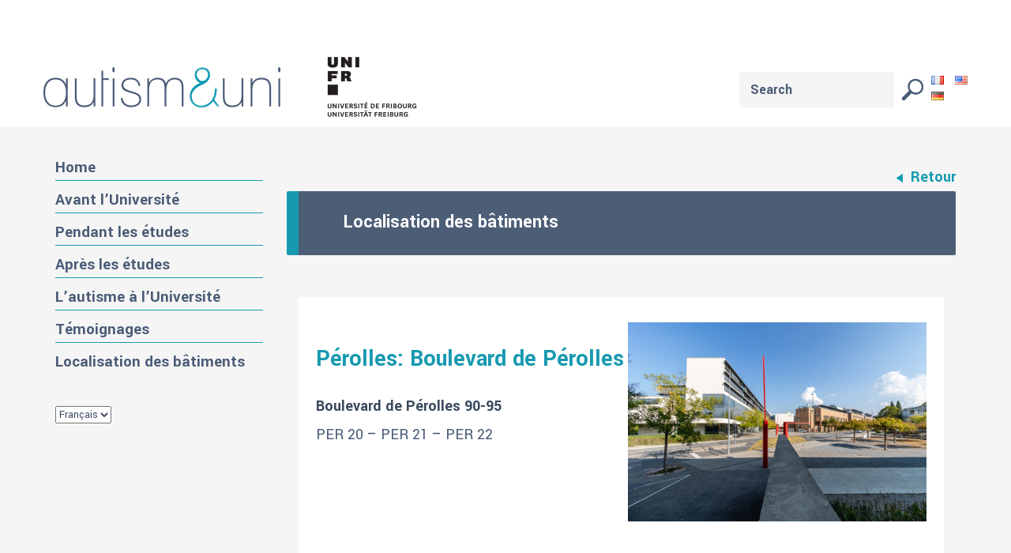

--- FILE ---
content_type: text/html; charset=UTF-8
request_url: https://projects.unifr.ch/autism/location/perolles-boulevard-de-perolles/
body_size: 8844
content:

<!DOCTYPE html>
<html lang="en">
<head>
<meta charset="UTF-8">
<meta name="viewport" content="width=device-width, initial-scale=1">
<link rel="profile" href="http://gmpg.org/xfn/11">
<link rel="pingback" href="https://projects.unifr.ch/autism/xmlrpc.php">

    <link rel="shortcut icon" type="image/x-icon" href="https://projects.unifr.ch/autism/wp-content/uploads/2021/05/logo-_.png">

<link rel="stylesheet" href="https://maxcdn.bootstrapcdn.com/font-awesome/4.4.0/css/font-awesome.min.css">

<link href='https://fonts.googleapis.com/css?family=Yantramanav:400,500,700,300' rel='stylesheet' type='text/css'>

<link rel="stylesheet" href="https://maxcdn.bootstrapcdn.com/bootstrap/3.3.5/css/bootstrap.min.css" integrity="sha512-dTfge/zgoMYpP7QbHy4gWMEGsbsdZeCXz7irItjcC3sPUFtf0kuFbDz/ixG7ArTxmDjLXDmezHubeNikyKGVyQ==" crossorigin="anonymous">
	
<title>Pérolles: Boulevard de Pérolles &#8211; Autism &amp; Uni &#8211; Fribourg</title>
<meta name='robots' content='max-image-preview:large' />
<link rel="alternate" href="https://projects.unifr.ch/autism/location/perolles-boulevard-de-perolles/" hreflang="fr" />
<link rel="alternate" href="https://projects.unifr.ch/autism/de/location/perolles-boulevard-de-perolles-3/" hreflang="de" />
<link rel="alternate" href="https://projects.unifr.ch/autism/en/location/perolles-boulevard-de-perolles-2/" hreflang="en" />
<link rel='dns-prefetch' href='//ajax.googleapis.com' />
<link rel='dns-prefetch' href='//s.w.org' />
<link rel="alternate" type="application/rss+xml" title="Autism &amp; Uni - Fribourg &raquo; Flux" href="https://projects.unifr.ch/autism/feed/" />
<link rel="alternate" type="application/rss+xml" title="Autism &amp; Uni - Fribourg &raquo; Flux des commentaires" href="https://projects.unifr.ch/autism/comments/feed/" />
<script type="text/javascript">
window._wpemojiSettings = {"baseUrl":"https:\/\/s.w.org\/images\/core\/emoji\/13.1.0\/72x72\/","ext":".png","svgUrl":"https:\/\/s.w.org\/images\/core\/emoji\/13.1.0\/svg\/","svgExt":".svg","source":{"concatemoji":"https:\/\/projects.unifr.ch\/autism\/wp-includes\/js\/wp-emoji-release.min.js?ver=5.9.5"}};
/*! This file is auto-generated */
!function(e,a,t){var n,r,o,i=a.createElement("canvas"),p=i.getContext&&i.getContext("2d");function s(e,t){var a=String.fromCharCode;p.clearRect(0,0,i.width,i.height),p.fillText(a.apply(this,e),0,0);e=i.toDataURL();return p.clearRect(0,0,i.width,i.height),p.fillText(a.apply(this,t),0,0),e===i.toDataURL()}function c(e){var t=a.createElement("script");t.src=e,t.defer=t.type="text/javascript",a.getElementsByTagName("head")[0].appendChild(t)}for(o=Array("flag","emoji"),t.supports={everything:!0,everythingExceptFlag:!0},r=0;r<o.length;r++)t.supports[o[r]]=function(e){if(!p||!p.fillText)return!1;switch(p.textBaseline="top",p.font="600 32px Arial",e){case"flag":return s([127987,65039,8205,9895,65039],[127987,65039,8203,9895,65039])?!1:!s([55356,56826,55356,56819],[55356,56826,8203,55356,56819])&&!s([55356,57332,56128,56423,56128,56418,56128,56421,56128,56430,56128,56423,56128,56447],[55356,57332,8203,56128,56423,8203,56128,56418,8203,56128,56421,8203,56128,56430,8203,56128,56423,8203,56128,56447]);case"emoji":return!s([10084,65039,8205,55357,56613],[10084,65039,8203,55357,56613])}return!1}(o[r]),t.supports.everything=t.supports.everything&&t.supports[o[r]],"flag"!==o[r]&&(t.supports.everythingExceptFlag=t.supports.everythingExceptFlag&&t.supports[o[r]]);t.supports.everythingExceptFlag=t.supports.everythingExceptFlag&&!t.supports.flag,t.DOMReady=!1,t.readyCallback=function(){t.DOMReady=!0},t.supports.everything||(n=function(){t.readyCallback()},a.addEventListener?(a.addEventListener("DOMContentLoaded",n,!1),e.addEventListener("load",n,!1)):(e.attachEvent("onload",n),a.attachEvent("onreadystatechange",function(){"complete"===a.readyState&&t.readyCallback()})),(n=t.source||{}).concatemoji?c(n.concatemoji):n.wpemoji&&n.twemoji&&(c(n.twemoji),c(n.wpemoji)))}(window,document,window._wpemojiSettings);
</script>
<style type="text/css">
img.wp-smiley,
img.emoji {
	display: inline !important;
	border: none !important;
	box-shadow: none !important;
	height: 1em !important;
	width: 1em !important;
	margin: 0 0.07em !important;
	vertical-align: -0.1em !important;
	background: none !important;
	padding: 0 !important;
}
</style>
	<link rel='stylesheet' id='wp-block-library-css'  href='https://projects.unifr.ch/autism/wp-includes/css/dist/block-library/style.min.css?ver=5.9.5' type='text/css' media='all' />
<style id='global-styles-inline-css' type='text/css'>
body{--wp--preset--color--black: #000000;--wp--preset--color--cyan-bluish-gray: #abb8c3;--wp--preset--color--white: #ffffff;--wp--preset--color--pale-pink: #f78da7;--wp--preset--color--vivid-red: #cf2e2e;--wp--preset--color--luminous-vivid-orange: #ff6900;--wp--preset--color--luminous-vivid-amber: #fcb900;--wp--preset--color--light-green-cyan: #7bdcb5;--wp--preset--color--vivid-green-cyan: #00d084;--wp--preset--color--pale-cyan-blue: #8ed1fc;--wp--preset--color--vivid-cyan-blue: #0693e3;--wp--preset--color--vivid-purple: #9b51e0;--wp--preset--gradient--vivid-cyan-blue-to-vivid-purple: linear-gradient(135deg,rgba(6,147,227,1) 0%,rgb(155,81,224) 100%);--wp--preset--gradient--light-green-cyan-to-vivid-green-cyan: linear-gradient(135deg,rgb(122,220,180) 0%,rgb(0,208,130) 100%);--wp--preset--gradient--luminous-vivid-amber-to-luminous-vivid-orange: linear-gradient(135deg,rgba(252,185,0,1) 0%,rgba(255,105,0,1) 100%);--wp--preset--gradient--luminous-vivid-orange-to-vivid-red: linear-gradient(135deg,rgba(255,105,0,1) 0%,rgb(207,46,46) 100%);--wp--preset--gradient--very-light-gray-to-cyan-bluish-gray: linear-gradient(135deg,rgb(238,238,238) 0%,rgb(169,184,195) 100%);--wp--preset--gradient--cool-to-warm-spectrum: linear-gradient(135deg,rgb(74,234,220) 0%,rgb(151,120,209) 20%,rgb(207,42,186) 40%,rgb(238,44,130) 60%,rgb(251,105,98) 80%,rgb(254,248,76) 100%);--wp--preset--gradient--blush-light-purple: linear-gradient(135deg,rgb(255,206,236) 0%,rgb(152,150,240) 100%);--wp--preset--gradient--blush-bordeaux: linear-gradient(135deg,rgb(254,205,165) 0%,rgb(254,45,45) 50%,rgb(107,0,62) 100%);--wp--preset--gradient--luminous-dusk: linear-gradient(135deg,rgb(255,203,112) 0%,rgb(199,81,192) 50%,rgb(65,88,208) 100%);--wp--preset--gradient--pale-ocean: linear-gradient(135deg,rgb(255,245,203) 0%,rgb(182,227,212) 50%,rgb(51,167,181) 100%);--wp--preset--gradient--electric-grass: linear-gradient(135deg,rgb(202,248,128) 0%,rgb(113,206,126) 100%);--wp--preset--gradient--midnight: linear-gradient(135deg,rgb(2,3,129) 0%,rgb(40,116,252) 100%);--wp--preset--duotone--dark-grayscale: url('#wp-duotone-dark-grayscale');--wp--preset--duotone--grayscale: url('#wp-duotone-grayscale');--wp--preset--duotone--purple-yellow: url('#wp-duotone-purple-yellow');--wp--preset--duotone--blue-red: url('#wp-duotone-blue-red');--wp--preset--duotone--midnight: url('#wp-duotone-midnight');--wp--preset--duotone--magenta-yellow: url('#wp-duotone-magenta-yellow');--wp--preset--duotone--purple-green: url('#wp-duotone-purple-green');--wp--preset--duotone--blue-orange: url('#wp-duotone-blue-orange');--wp--preset--font-size--small: 13px;--wp--preset--font-size--medium: 20px;--wp--preset--font-size--large: 36px;--wp--preset--font-size--x-large: 42px;}.has-black-color{color: var(--wp--preset--color--black) !important;}.has-cyan-bluish-gray-color{color: var(--wp--preset--color--cyan-bluish-gray) !important;}.has-white-color{color: var(--wp--preset--color--white) !important;}.has-pale-pink-color{color: var(--wp--preset--color--pale-pink) !important;}.has-vivid-red-color{color: var(--wp--preset--color--vivid-red) !important;}.has-luminous-vivid-orange-color{color: var(--wp--preset--color--luminous-vivid-orange) !important;}.has-luminous-vivid-amber-color{color: var(--wp--preset--color--luminous-vivid-amber) !important;}.has-light-green-cyan-color{color: var(--wp--preset--color--light-green-cyan) !important;}.has-vivid-green-cyan-color{color: var(--wp--preset--color--vivid-green-cyan) !important;}.has-pale-cyan-blue-color{color: var(--wp--preset--color--pale-cyan-blue) !important;}.has-vivid-cyan-blue-color{color: var(--wp--preset--color--vivid-cyan-blue) !important;}.has-vivid-purple-color{color: var(--wp--preset--color--vivid-purple) !important;}.has-black-background-color{background-color: var(--wp--preset--color--black) !important;}.has-cyan-bluish-gray-background-color{background-color: var(--wp--preset--color--cyan-bluish-gray) !important;}.has-white-background-color{background-color: var(--wp--preset--color--white) !important;}.has-pale-pink-background-color{background-color: var(--wp--preset--color--pale-pink) !important;}.has-vivid-red-background-color{background-color: var(--wp--preset--color--vivid-red) !important;}.has-luminous-vivid-orange-background-color{background-color: var(--wp--preset--color--luminous-vivid-orange) !important;}.has-luminous-vivid-amber-background-color{background-color: var(--wp--preset--color--luminous-vivid-amber) !important;}.has-light-green-cyan-background-color{background-color: var(--wp--preset--color--light-green-cyan) !important;}.has-vivid-green-cyan-background-color{background-color: var(--wp--preset--color--vivid-green-cyan) !important;}.has-pale-cyan-blue-background-color{background-color: var(--wp--preset--color--pale-cyan-blue) !important;}.has-vivid-cyan-blue-background-color{background-color: var(--wp--preset--color--vivid-cyan-blue) !important;}.has-vivid-purple-background-color{background-color: var(--wp--preset--color--vivid-purple) !important;}.has-black-border-color{border-color: var(--wp--preset--color--black) !important;}.has-cyan-bluish-gray-border-color{border-color: var(--wp--preset--color--cyan-bluish-gray) !important;}.has-white-border-color{border-color: var(--wp--preset--color--white) !important;}.has-pale-pink-border-color{border-color: var(--wp--preset--color--pale-pink) !important;}.has-vivid-red-border-color{border-color: var(--wp--preset--color--vivid-red) !important;}.has-luminous-vivid-orange-border-color{border-color: var(--wp--preset--color--luminous-vivid-orange) !important;}.has-luminous-vivid-amber-border-color{border-color: var(--wp--preset--color--luminous-vivid-amber) !important;}.has-light-green-cyan-border-color{border-color: var(--wp--preset--color--light-green-cyan) !important;}.has-vivid-green-cyan-border-color{border-color: var(--wp--preset--color--vivid-green-cyan) !important;}.has-pale-cyan-blue-border-color{border-color: var(--wp--preset--color--pale-cyan-blue) !important;}.has-vivid-cyan-blue-border-color{border-color: var(--wp--preset--color--vivid-cyan-blue) !important;}.has-vivid-purple-border-color{border-color: var(--wp--preset--color--vivid-purple) !important;}.has-vivid-cyan-blue-to-vivid-purple-gradient-background{background: var(--wp--preset--gradient--vivid-cyan-blue-to-vivid-purple) !important;}.has-light-green-cyan-to-vivid-green-cyan-gradient-background{background: var(--wp--preset--gradient--light-green-cyan-to-vivid-green-cyan) !important;}.has-luminous-vivid-amber-to-luminous-vivid-orange-gradient-background{background: var(--wp--preset--gradient--luminous-vivid-amber-to-luminous-vivid-orange) !important;}.has-luminous-vivid-orange-to-vivid-red-gradient-background{background: var(--wp--preset--gradient--luminous-vivid-orange-to-vivid-red) !important;}.has-very-light-gray-to-cyan-bluish-gray-gradient-background{background: var(--wp--preset--gradient--very-light-gray-to-cyan-bluish-gray) !important;}.has-cool-to-warm-spectrum-gradient-background{background: var(--wp--preset--gradient--cool-to-warm-spectrum) !important;}.has-blush-light-purple-gradient-background{background: var(--wp--preset--gradient--blush-light-purple) !important;}.has-blush-bordeaux-gradient-background{background: var(--wp--preset--gradient--blush-bordeaux) !important;}.has-luminous-dusk-gradient-background{background: var(--wp--preset--gradient--luminous-dusk) !important;}.has-pale-ocean-gradient-background{background: var(--wp--preset--gradient--pale-ocean) !important;}.has-electric-grass-gradient-background{background: var(--wp--preset--gradient--electric-grass) !important;}.has-midnight-gradient-background{background: var(--wp--preset--gradient--midnight) !important;}.has-small-font-size{font-size: var(--wp--preset--font-size--small) !important;}.has-medium-font-size{font-size: var(--wp--preset--font-size--medium) !important;}.has-large-font-size{font-size: var(--wp--preset--font-size--large) !important;}.has-x-large-font-size{font-size: var(--wp--preset--font-size--x-large) !important;}
</style>
<link rel='stylesheet' id='austimuni-style-css'  href='https://projects.unifr.ch/autism/wp-content/themes/autismuni/style.css?ver=5.9.5' type='text/css' media='all' />
<link rel='stylesheet' id='custom-style-css'  href='https://projects.unifr.ch/autism/wp-content/themes/autismuni/css/custom.css?ver=5.9.5' type='text/css' media='all' />
<link rel='stylesheet' id='slb_core-css'  href='https://projects.unifr.ch/autism/wp-content/plugins/simple-lightbox/client/css/app.css?ver=2.9.3' type='text/css' media='all' />
<script type='text/javascript' src='https://ajax.googleapis.com/ajax/libs/jquery/1.10.2/jquery.min.js' id='jquery-js'></script>
<link rel="https://api.w.org/" href="https://projects.unifr.ch/autism/wp-json/" /><link rel="EditURI" type="application/rsd+xml" title="RSD" href="https://projects.unifr.ch/autism/xmlrpc.php?rsd" />
<link rel="wlwmanifest" type="application/wlwmanifest+xml" href="https://projects.unifr.ch/autism/wp-includes/wlwmanifest.xml" /> 
<meta name="generator" content="WordPress 5.9.5" />
<link rel="canonical" href="https://projects.unifr.ch/autism/location/perolles-boulevard-de-perolles/" />
<link rel='shortlink' href='https://projects.unifr.ch/autism/?p=1994' />
<link rel="alternate" type="application/json+oembed" href="https://projects.unifr.ch/autism/wp-json/oembed/1.0/embed?url=https%3A%2F%2Fprojects.unifr.ch%2Fautism%2Flocation%2Fperolles-boulevard-de-perolles%2F" />
<link rel="alternate" type="text/xml+oembed" href="https://projects.unifr.ch/autism/wp-json/oembed/1.0/embed?url=https%3A%2F%2Fprojects.unifr.ch%2Fautism%2Flocation%2Fperolles-boulevard-de-perolles%2F&#038;format=xml" />
<link rel="icon" href="https://projects.unifr.ch/autism/wp-content/uploads/2021/05/logo-_.png" sizes="32x32" />
<link rel="icon" href="https://projects.unifr.ch/autism/wp-content/uploads/2021/05/logo-_.png" sizes="192x192" />
<link rel="apple-touch-icon" href="https://projects.unifr.ch/autism/wp-content/uploads/2021/05/logo-_.png" />
<meta name="msapplication-TileImage" content="https://projects.unifr.ch/autism/wp-content/uploads/2021/05/logo-_.png" />
</head>

<body class="location-template-default single single-location postid-1994 group-blog"  id="top">
<div id="page" class="hfeed site">
    <a class="skip-link screen-reader-text" href="#content">Passer au contenu</a>
    
    <header id="masthead" class="site-header " role="banner" >

        
        
            <div class="container" style="z-index:-1;"; ?>

                <div class="site-branding">
                    <a href="https://projects.unifr.ch/autism/" title="L&#039;autisme à l&#039;Université" rel="home">
                            <img class="img-responsive" src="https://projects.unifr.ch/autism/wp-content/uploads/2020/11/logo_autismuni_bleu.png" alt="Autism&amp;Uni logo" />
                                                            <img class="uni-logo img-responsive" src="https://projects.unifr.ch/autism/wp-content/uploads/2020/08/fribourg-300x146-1.png" alt="university logo" />
                                                    </a>
                </div><!-- .site-branding -->

                <!--button type="button" class="navbar-toggle collapsed" data-toggle="collapse" data-target="#navbar" aria-expanded="false" aria-controls="navbar">
                    <span class="sr-only">Toggle navigation</span>
                    <span class="icon-bar"></span>
                    <span class="icon-bar"></span>
                    <span class="icon-bar"></span>
                </button-->

                

                <div class="header-right-content">
                    <a href="" class="burger-icon" id="menu-toggle"><img src="https://projects.unifr.ch/autism/wp-content/themes/autismuni/images/burger-icon-new.png" alt="mobile menu toggle"></a>
                    <form action="https://projects.unifr.ch/autism/" method="get" class="searchform">
    
    <input type="text" name="s" id="search" value="" placeholder="Search" />
    <input type="image" alt="Search" src="https://projects.unifr.ch/autism/wp-content/themes/autismuni/images/search.png" />
</form>
<!-- outputs a flags list (without languages names) -->
<style>
	#lang-searchbar {
    	columns: 2;
    	-webkit-columns: 2;
    	-moz-columns: 2;
	}
</style>

<ul id="lang-searchbar">
	<li class="lang-item lang-item-68 lang-item-fr current-lang lang-item-first"><a  lang="fr-FR" hreflang="fr-FR" href="https://projects.unifr.ch/autism/location/perolles-boulevard-de-perolles/"><img src="[data-uri]" alt="Français" width="16" height="11" style="width: 16px; height: 11px;" /></a></li>
	<li class="lang-item lang-item-85 lang-item-de"><a  lang="de-DE" hreflang="de-DE" href="https://projects.unifr.ch/autism/de/location/perolles-boulevard-de-perolles-3/"><img src="[data-uri]" alt="Deutsch" width="16" height="11" style="width: 16px; height: 11px;" /></a></li>
	<li class="lang-item lang-item-64 lang-item-en"><a  lang="en-US" hreflang="en-US" href="https://projects.unifr.ch/autism/en/location/perolles-boulevard-de-perolles-2/"><img src="[data-uri]" alt="English" width="16" height="11" style="width: 16px; height: 11px;" /></a></li>
</ul>
                </div>

            </div>

        
    </header><!-- #masthead -->

    <div id="mobile-nav">
        <div class="menu-sidebar-nav-container"><ul id="sidebar-menu" class="menu"><li id="menu-item-591" class="menu-item menu-item-type-post_type menu-item-object-page menu-item-home menu-item-591"><a href="https://projects.unifr.ch/autism/">Home</a></li>
<li id="menu-item-1197" class="menu-item menu-item-type-taxonomy menu-item-object-category menu-item-1197"><a href="https://projects.unifr.ch/autism/category/avant-l-universite/">Avant l&rsquo;Université</a></li>
<li id="menu-item-594" class="menu-item menu-item-type-taxonomy menu-item-object-category menu-item-594"><a href="https://projects.unifr.ch/autism/category/pendant-les-etudes/">Pendant les études</a></li>
<li id="menu-item-2936" class="menu-item menu-item-type-taxonomy menu-item-object-category menu-item-2936"><a href="https://projects.unifr.ch/autism/category/apres-les-etudes/">Après les études</a></li>
<li id="menu-item-595" class="menu-item menu-item-type-taxonomy menu-item-object-category menu-item-595"><a href="https://projects.unifr.ch/autism/category/autisme-info/">L&rsquo;autisme à l&rsquo;Université</a></li>
<li id="menu-item-593" class="menu-item menu-item-type-taxonomy menu-item-object-category menu-item-593"><a href="https://projects.unifr.ch/autism/category/temoignages/">Témoignages</a></li>
<li id="menu-item-1278" class="menu-item menu-item-type-custom menu-item-object-custom menu-item-1278"><a href="https://projects.unifr.ch/autism/location">Localisation des bâtiments</a></li>
</ul></div>
        <ul><li><a href="https://projects.unifr.ch/autism/wp-login.php">Sign In</a></li><li><a href="https://projects.unifr.ch/autism/wp-login.php?action=register">Register</a></li></ul>    </div>

    <div id="content" class="site-content">


	<div id="primary" class="content-area container">
		<main id="main" class="site-main" role="main">

			<div id="secondary" class="col-md-3 sidebar hide-mobile" role="complementary">
				

	<div class="sticky-sidebar">
        <aside id="nav_menu-2" label="sidebar menu" class="widget widget_nav_menu"><div class="menu-sidebar-nav-container"><ul id="menu-sidebar-nav" class="menu"><li class="menu-item menu-item-type-post_type menu-item-object-page menu-item-home menu-item-591"><a href="https://projects.unifr.ch/autism/">Home</a></li>
<li class="menu-item menu-item-type-taxonomy menu-item-object-category menu-item-1197"><a href="https://projects.unifr.ch/autism/category/avant-l-universite/">Avant l&rsquo;Université</a></li>
<li class="menu-item menu-item-type-taxonomy menu-item-object-category menu-item-594"><a href="https://projects.unifr.ch/autism/category/pendant-les-etudes/">Pendant les études</a></li>
<li class="menu-item menu-item-type-taxonomy menu-item-object-category menu-item-2936"><a href="https://projects.unifr.ch/autism/category/apres-les-etudes/">Après les études</a></li>
<li class="menu-item menu-item-type-taxonomy menu-item-object-category menu-item-595"><a href="https://projects.unifr.ch/autism/category/autisme-info/">L&rsquo;autisme à l&rsquo;Université</a></li>
<li class="menu-item menu-item-type-taxonomy menu-item-object-category menu-item-593"><a href="https://projects.unifr.ch/autism/category/temoignages/">Témoignages</a></li>
<li class="menu-item menu-item-type-custom menu-item-object-custom menu-item-1278"><a href="https://projects.unifr.ch/autism/location">Localisation des bâtiments</a></li>
</ul></div></aside><aside id="polylang-2" label="sidebar menu" class="widget widget_polylang"><label class="screen-reader-text" for="lang_choice_polylang-2">Choisir une langue</label><select name="lang_choice_polylang-2" id="lang_choice_polylang-2" class="pll-switcher-select">
	<option value="https://projects.unifr.ch/autism/location/perolles-boulevard-de-perolles/" lang="fr-FR" selected='selected'>Français</option>
	<option value="https://projects.unifr.ch/autism/de/location/perolles-boulevard-de-perolles-3/" lang="de-DE">Deutsch</option>
	<option value="https://projects.unifr.ch/autism/en/location/perolles-boulevard-de-perolles-2/" lang="en-US">English</option>

</select>
<script type="text/javascript">
					document.getElementById( "lang_choice_polylang-2" ).addEventListener( "change", function ( event ) { location.href = event.currentTarget.value; } )
				</script></aside>
        <aside class="widget">

            <h2 class="widget-title"></h2>

            <ul class="topic-list"></ul>
        </aside>
		
    </div>

			</div>

            <div class="col-md-9">

	            <div class="breadcrumbs-simple offset-40" typeof="BreadcrumbList" vocab="http://schema.org/">

	            	<a href="javascript:history.go(-1)" onMouseOver="self.status=document.referrer;return true" class="back-link">
				    	<img src="https://projects.unifr.ch/autism/wp-content/themes/autismuni/images/left-triangle-new.png" alt="">Retour				    </a>

				    
				</div>

				<header class="page-header">
									    	<h3 class="page-title">Localisation des bâtiments</h3>
									</header>

                <div class="content-wrap blog-posts location-content">

											
					
						



<article id="post-1994" class="white-bg post-1994 location type-location status-publish has-post-thumbnail hentry unicampus-batiments-unifr">

    <div class="entry-content">

         

        
        <div class="location-details">
            <img width="1024" height="683" src="https://projects.unifr.ch/autism/wp-content/uploads/2020/11/MG_1137.jpg" class="location-medium-img wp-post-image" alt="" srcset="https://projects.unifr.ch/autism/wp-content/uploads/2020/11/MG_1137.jpg 1024w, https://projects.unifr.ch/autism/wp-content/uploads/2020/11/MG_1137-300x200.jpg 300w, https://projects.unifr.ch/autism/wp-content/uploads/2020/11/MG_1137-370x247.jpg 370w" sizes="(max-width: 1024px) 100vw, 1024px" />   
            <h2 class="sub-title">Pérolles: Boulevard de Pérolles</h2>        
            <p><strong>Boulevard de Pérolles 90-95</strong></p>
<p><a href="https://projects.unifr.ch/autism/location/per-20/">PER 20</a> &#8211; <a href="https://projects.unifr.ch/autism/location/per-21/">PER 21</a> &#8211; <a href="https://projects.unifr.ch/autism/location/per-22/">PER 22</a></p>
        </div>

        
                
        <div  class="direction-list col-xs-12">
            <div class="row">                

            
            
                <h3><strong>Directions pour  Pérolles: Boulevard de Pérolles </strong></h3>
                <ul>
                                            <li>
                            <p>De la gare à Pérolles</p>  
                            <a href="https://projects.unifr.ch/autism/direction/de-la-gare-a-perolles/" class="view-direction">Voir...</a>                              
                        </li>     
                    
                                    </ul>
            
            </div>
        </div>
        
        
    </div><!-- .entry-content -->

    <footer class="entry-footer">
            </footer><!-- .entry-footer -->
</article><!-- #post-## -->


					

					
				</div>

			</div>

		</main><!-- #main -->
	</div><!-- #primary -->



	</div><!-- #content -->

	<footer id="colophon" class="site-footer arrow-up" role="contentinfo">

        <div class="container">
            <div class="row">

                <div class="col-sm-12 text-center">
                    <a href="#top" class="scrollTop">Top <img src="https://projects.unifr.ch/autism/wp-content/themes/autismuni/images/vertical-arrow.png" alt=""></a>
                </div>


                <aside id="text-12" label="footer link" class="col-sm-4 widget_text"><div class="footer-widget"><h3 class="widget-title">À propos de ce site</h3>			<div class="textwidget"><p><strong><a href="https://projects.unifr.ch/autism/qui-sommes-nous/">Qui sommes-nous et quelle est l&rsquo;ambition de ce site </a></strong><a href="https://projects.unifr.ch/autism/qui-sommes-nous/"><img loading="lazy" class="wp-image-3255 aligncenter" src="https://projects.unifr.ch/autism/wp-content/uploads/2021/06/Qui-sommes-nous-et-quelle-est-lambition-de-ce-site-150x150.jpg" alt="" width="111" height="111" srcset="https://projects.unifr.ch/autism/wp-content/uploads/2021/06/Qui-sommes-nous-et-quelle-est-lambition-de-ce-site-150x150.jpg 150w, https://projects.unifr.ch/autism/wp-content/uploads/2021/06/Qui-sommes-nous-et-quelle-est-lambition-de-ce-site-300x300.jpg 300w, https://projects.unifr.ch/autism/wp-content/uploads/2021/06/Qui-sommes-nous-et-quelle-est-lambition-de-ce-site.jpg 500w" sizes="(max-width: 111px) 100vw, 111px" />Sitemap</a></p>
<p>&nbsp;</p>
<p>&nbsp;</p>
<p>&nbsp;</p>
<p>&nbsp;</p>
<p>&nbsp;</p>
</div>
		</div></aside><aside id="text-13" label="footer link" class="col-sm-4 widget_text"><div class="footer-widget"><h3 class="widget-title">Contact</h3>			<div class="textwidget"><p><strong>Pour toute question ou demande de renseignement, veuillez vous adresser à nathalie.quartenoudmacherel@unifr.ch ou utiliser le formulaire de contact</strong> <a href="https://projects.unifr.ch/autism/contact-ou-question/"><img loading="lazy" class="aligncenter wp-image-3254" src="https://projects.unifr.ch/autism/wp-content/uploads/2021/06/Contact-AutismeUni-150x150.jpg" alt="" width="78" height="78" srcset="https://projects.unifr.ch/autism/wp-content/uploads/2021/06/Contact-AutismeUni-150x150.jpg 150w, https://projects.unifr.ch/autism/wp-content/uploads/2021/06/Contact-AutismeUni-300x300.jpg 300w, https://projects.unifr.ch/autism/wp-content/uploads/2021/06/Contact-AutismeUni.jpg 500w" sizes="(max-width: 78px) 100vw, 78px" /></a></p>
</div>
		</div></aside><aside id="text-14" label="footer link" class="col-sm-4 widget_text"><div class="footer-widget"><h3 class="widget-title">SYMPOSIUM 23.11.2024</h3>			<div class="textwidget"><p><a href="https://portal.autismus.ch/veranstaltungen/151"><img loading="lazy" class="aligncenter wp-image-4816 size-medium" src="https://projects.unifr.ch/autism/wp-content/uploads/2024/06/SaveTheDate_SymposiumAutismAndHigherEducation_Fribourg_20241123-e1720092481416-223x300.jpg" alt="" width="223" height="300" srcset="https://projects.unifr.ch/autism/wp-content/uploads/2024/06/SaveTheDate_SymposiumAutismAndHigherEducation_Fribourg_20241123-e1720092481416-223x300.jpg 223w, https://projects.unifr.ch/autism/wp-content/uploads/2024/06/SaveTheDate_SymposiumAutismAndHigherEducation_Fribourg_20241123-e1720092481416-761x1024.jpg 761w, https://projects.unifr.ch/autism/wp-content/uploads/2024/06/SaveTheDate_SymposiumAutismAndHigherEducation_Fribourg_20241123-e1720092481416-768x1034.jpg 768w, https://projects.unifr.ch/autism/wp-content/uploads/2024/06/SaveTheDate_SymposiumAutismAndHigherEducation_Fribourg_20241123-e1720092481416-1141x1536.jpg 1141w, https://projects.unifr.ch/autism/wp-content/uploads/2024/06/SaveTheDate_SymposiumAutismAndHigherEducation_Fribourg_20241123-e1720092481416.jpg 1299w" sizes="(max-width: 223px) 100vw, 223px" /></a></p>
<p><a href="https://portal.autismus.ch/veranstaltungen/151">SYMPOSIUM AUTISME ET HAUTES ETUDES / S</a><a href="https://portal.autismus.ch/veranstaltungen">TUDIEREN MIT AUTISMUS &#8211; </a><a href="https://portal.autismus.ch/veranstaltungen/151">23.11.2024   13:00-17:30</a></p>
<p><strong>Inscriptions possibles dès Août 2024 / Anmeldung ab August 2024 </strong></p>
</div>
		</div></aside><aside id="polylang-3" label="footer link" class="col-sm-4 widget_polylang"><div class="footer-widget"><label class="screen-reader-text" for="lang_choice_polylang-3">Choisir une langue</label><select name="lang_choice_polylang-3" id="lang_choice_polylang-3" class="pll-switcher-select">
	<option value="https://projects.unifr.ch/autism/location/perolles-boulevard-de-perolles/" lang="fr-FR" selected='selected'>Français</option>
	<option value="https://projects.unifr.ch/autism/de/location/perolles-boulevard-de-perolles-3/" lang="de-DE">Deutsch</option>
	<option value="https://projects.unifr.ch/autism/en/location/perolles-boulevard-de-perolles-2/" lang="en-US">English</option>

</select>
<script type="text/javascript">
					document.getElementById( "lang_choice_polylang-3" ).addEventListener( "change", function ( event ) { location.href = event.currentTarget.value; } )
				</script></div></aside>
                <div class="col-sm-12">
                    <div class="bottom-footer">

                        <div class="col-sm-4 col-xs-12 footer-logo">
                            <div class="row">                                
                                <img src="https://projects.unifr.ch/autism/wp-content/themes/autismuni/images/lifelong-logo.png" alt="">
                                <img src="https://projects.unifr.ch/autism/wp-content/themes/autismuni/images/footer-logo.png" alt="">
                            </div>
                        </div>

                        
							<div class="col-sm-8 col-xs-12">
								<div class="row">
									<p>Autism&amp;Uni has been funded with support from the European Commission. This work reflects the views only of the author, and the Commission cannot be held responsible for any use, which may be made of the information contained therein. The material in this toolkit is provided for general purposes only and may not be applicable in all situations. The author will not accept any responsibility for any loss to any person or company, however caused, by any reliance on the materials contained in the toolkit. This material is licensed under a <span style="text-decoration: underline;"><a href="http://creativecommons.org/licenses/by/4.0/" rel="license"><strong>Creative Commons Attribution 4.0 International License</strong></a></span> <a href="http://creativecommons.org/licenses/by/4.0/" rel="license"><img style="border-width: 0;" src="https://i.creativecommons.org/l/by/4.0/88x31.png" alt="Creative Commons License" /></a> <a href="https://projects.unifr.ch/autism/wp-content/uploads/2021/07/google173420e97278254c-1-1.html">google173420e97278254c (1)</a></p>
								</div>
							</div>

                        
                    </div>
                </div>

            </div>
        </div>

	</footer><!-- #colophon -->
</div><!-- #page -->

<script src="https://maxcdn.bootstrapcdn.com/bootstrap/3.3.5/js/bootstrap.min.js" integrity="sha512-K1qjQ+NcF2TYO/eI3M6v8EiNYZfA95pQumfvcVrTHtwQVDG+aHRqLi/ETn2uB+1JqwYqVG3LIvdm9lj6imS/pQ==" crossorigin="anonymous"></script>
<script type="text/javascript" src="https://projects.unifr.ch/autism/wp-content/themes/autismuni/js/jquery.jsticky.js"></script>
<script type='text/javascript' src='https://projects.unifr.ch/autism/wp-content/themes/autismuni/js/app.js'></script>

<script type='text/javascript' src='https://projects.unifr.ch/autism/wp-content/themes/autismuni/js/navigation.js?ver=20120206' id='austimuni-navigation-js'></script>
<script type='text/javascript' src='https://projects.unifr.ch/autism/wp-content/themes/autismuni/js/main.js' id='main-js-js'></script>
<script type='text/javascript' src='https://projects.unifr.ch/autism/wp-content/themes/autismuni/js/skip-link-focus-fix.js?ver=20130115' id='austimuni-skip-link-focus-fix-js'></script>
<script type="text/javascript" id="slb_context">/* <![CDATA[ */if ( !!window.jQuery ) {(function($){$(document).ready(function(){if ( !!window.SLB ) { {$.extend(SLB, {"context":["public","user_guest"]});} }})})(jQuery);}/* ]]> */</script>



</body>
</html>


--- FILE ---
content_type: text/css
request_url: https://projects.unifr.ch/autism/wp-content/themes/autismuni/style.css?ver=5.9.5
body_size: 7768
content:
/*
Theme Name: Autism - Uni
Theme URI: http://www.washhousedesign.co.uk
Author: Washhouse
Author URI: http://www.washhousedesign.co.uk
Description: Description
Version: 1.0.0
License: GNU General Public License v2 or later
License URI: http://www.gnu.org/licenses/gpl-2.0.html
Text Domain: austimuni
Tags:
autismuni Underscores is distributed under the terms of the GNU GPL v2 or later.
Normalizing styles have been helped along thanks to the fine work of
Nicolas Gallagher and Jonathan Neal http://necolas.github.com/normalize.css/
*/
/*-----------------  VARIABLES ------------- */
/*-----------------  MIXINS ------------- */
/* line 1, scss/_global.scss */
* {
  margin: 0;
  padding: 0;
}

/* line 6, scss/_global.scss */
*, *:before, *:after {
  -moz-box-sizing: border-box;
  box-sizing: border-box;
  *behavior: url(css/boxsizing.htc);
}

/* line 13, scss/_global.scss */
a {
  color: #4b5c77;
  text-decoration: none;
}

/* line 17, scss/_global.scss */
a:hover, a:active, a:focus {
  color: #4b5c77;
}

/* line 21, scss/_global.scss */
a:focus {
  outline: 0;
}

/* line 24, scss/_global.scss */
li {
  list-style: none;
}

/* line 29, scss/_global.scss */
.right-content ul li {
  position: relative;
  color: #3a485d;
  font-size: 1.2rem;
  line-height: 34px;
  padding: 0 0 0 24px;
  margin-bottom: 6px;
}

.right-content ul {
  margin-bottom: 24px;
}

/* line 37, scss/_global.scss */
.right-content ul li:before {
  content: '';
  display: inline-block;
  position: absolute;
  top: 10px;
  left: 0;
  width: 9px;
  height: 9px;
  margin-right: 6px;
  border-radius: 50%;
  background-color: #54e6ca;
}

/* line 58, scss/_global.scss */
ol {
  counter-reset: my-badass-counter;
}

/* line 61, scss/_global.scss */
ol li {
  position: relative;
  color: #3a485d;
  font-size: 1.2rem;
  line-height: 34px;
  padding-left: 26px;
}

/* line 72, scss/_global.scss */
ol li:before {
  content: counter(my-badass-counter) ".";
  counter-increment: my-badass-counter;
  position: absolute;
  left: 0;
}

pre {
  white-space: pre-wrap;
  word-break: normal;
  border: none;
  font-size: 17.5px;
  font-family: "Yantramanav", sans-serif;
  padding: 19px 30px;
  margin-left: 40px;
  margin: 40px 0 4% 0;
  background-color: #ffebed;
  border-left: 10px solid #ffccd3;
  border-radius: 0px;
}

/* line 87, scss/_global.scss */
.btn.btn-link {
  min-width: 91px;
  color: #fff;
  font-weight: bold;
  padding-left: 18px;
  padding-right: 18px;
  padding: 13px 19px 10px;
}

@media (max-width: 35.5rem) {
  /* line 87, scss/_global.scss */
  .btn.btn-link {
    padding: 13px 12px 10px;
  }

}

/* line 108, scss/_global.scss */
.signal-text {
  position: relative;
  display: inline-block;
  color: #4b5c77;
  font-size: 1.5rem;
  font-weight: bold;
  margin-top: 26px;
  padding: 15px 45px 16px;
  border-radius: 4px;
  background-color: #fff;
}

/* line 122, scss/_global.scss */
.signal-text:hover {
  text-decoration: none;
}

/* line 126, scss/_global.scss */
.signal-text:after {
  content: '';
  display: inline-block;
  position: absolute;
  bottom: -18px;
  left: 0;
  right: 0;
  width: 0;
  height: 0;
  margin: auto;
  border-left: 35px solid transparent;
  border-right: 35px solid transparent;
  border-top: 18px solid #fff;
}

@media (max-width: 35.5rem) {
  /* line 108, scss/_global.scss */
  .signal-text {
    font-size: 1.25rem;
    padding: 15px 25px 15px;
  }

}

/* line 153, scss/_global.scss tentative de changer la couleur de la banderole du haut avant #54e6ca*/
.green {
  color: #54e6ca;
}

@font-face {
  font-family: "";
  src: url("fonts/.eot");
  src: url("fonts/.eot?#iefix") format("embedded-opentype"), url("fonts/.woff") format("woff"), url("fonts/.ttf") format("truetype"), url("fonts/.svg#") format("svg");
  font-weight: 200;
  font-style: normal;
  font-stretch: normal;
}

/* =WordPress Core
-------------------------------------------------------------- */
/* line 4, scss/_wp-core.scss */
.wp-admin {
  background: none;
  border: 0;
}

/* line 9, scss/_wp-core.scss */
.alignnone {
  margin: 5px 20px 20px 0;
}

/* line 13, scss/_wp-core.scss */
.aligncenter,
div.aligncenter {
  display: block;
  margin: 5px auto 5px auto;
}

/* line 19, scss/_wp-core.scss */
.alignright {
  float: right;
  margin: 5px 0 20px 20px;
}

/* line 24, scss/_wp-core.scss */
.alignleft {
  float: left;
  margin: 5px 20px 20px 0;
}

/* line 29, scss/_wp-core.scss */
.aligncenter {
  display: block;
  margin: 5px auto 5px auto;
}

/* line 34, scss/_wp-core.scss */
a img.alignright {
  float: right;
  margin: 5px 0 20px 20px;
}

/* line 39, scss/_wp-core.scss */
a img.alignnone {
  margin: 5px 20px 20px 0;
}

/* line 43, scss/_wp-core.scss */
a img.alignleft {
  float: left;
  margin: 5px 20px 20px 0;
}

/* line 48, scss/_wp-core.scss */
a img.aligncenter {
  display: block;
  margin-left: auto;
  margin-right: auto;
}

/* line 54, scss/_wp-core.scss */
.wp-caption {
  background: #fff;
  border: 1px solid #f0f0f0;
  max-width: 96%;
  /* Image does not overflow the content area */
  padding: 5px 3px 10px;
  text-align: center;
}

/* line 62, scss/_wp-core.scss */
.wp-caption.alignnone {
  margin: 5px 20px 20px 0;
}

/* line 66, scss/_wp-core.scss */
.wp-caption.alignleft {
  margin: 5px 20px 20px 0;
}

/* line 70, scss/_wp-core.scss */
.wp-caption.alignright {
  margin: 5px 0 20px 20px;
}

/* line 74, scss/_wp-core.scss */
.wp-caption img {
  border: 0 none;
  height: auto;
  margin: 0;
  max-width: 98.5%;
  padding: 0;
  width: auto;
}

/* line 83, scss/_wp-core.scss */
.wp-caption p.wp-caption-text {
  font-size: 11px;
  line-height: 17px;
  margin: 0;
  padding: 0 4px 5px;
}

/* line 1, scss/_typography.scss */
html {
  font-size: 100%;
}

/* line 5, scss/_typography.scss */
body {
  color: #3a485d;
  font-family: "Yantramanav", sans-serif;
}

/* line 12, scss/_typography.scss */
h1, h2, h3, h4, h5, h6, p {
  font-weight: 300;
}

/* line 16, scss/_typography.scss */
h1, h2, h3, .h1, .h2, .h3 {
  margin-top: 40px;
  margin-bottom: 20px;
}

entry h1, 
entry h2, 
entry h3, 
entry h4, 
entry h5, 
entry h6,
.entry-content h1,
.entry-content h2,
.entry-content h3,
.entry-content h4,
.entry-content h5,
.entry-content h6 {
 color: #2ebda1;
 padding: 30px 0 10px 0;
 }

/* line 22, scss/_typography.scss */
.article h1 {
  font-size: 3.75rem;
}

/* line 26, scss/_typography.scss */
.article h2 {
  font-size: 2rem;
}

/* line 30, scss/_typography.scss */
.article h3 {
  font-size: 1.4rem;
  font-weight: bold;
}

/* line 34, scss/_typography.scss */
.article a {
  text-decoration: underline;
}

/* line 38, scss/_typography.scss */
.article .post-title a {
  text-decoration: none;
}

/* line 43, scss/_typography.scss */
.widget-title {
  font-weight: bold;
}

/* line 47, scss/_typography.scss */
.post-title, .article h1.post-title {
  color: #2ebda1;
  font-size: 2rem;
  margin-bottom: 19px;
}

/* line 54, scss/_typography.scss */
.post-title a:hover, .article h1.post-title a:hover {
  text-decoration: underline;
}

/* line 59, scss/_typography.scss */
.page-title {
  color: #fff;
  font-weight: bold;
}

/* line 64, scss/_typography.scss */
.heading, .article h1 {
  font-size: 3rem;
  margin-bottom: 17px;
}

@media (max-width: 35.5rem) {
  /* line 64, scss/_typography.scss */
  .heading, .article h1 {
    font-size: 2rem;
  }

}

/* line 73, scss/_typography.scss */
blockquote {
  padding: 19px 30px;
  margin-left: 40px;
  margin: 40px 0 4% 0;
  border-left: 10px solid #b8e3fd;
  background-color: #e1f3ff;
}

@media (max-width: 35.5rem) {
  /* line 73, scss/_typography.scss */
  blockquote {
    margin-left: 0;
    padding: 19px 20px;
  }

}

/* line 89, scss/_typography.scss */
.blockquote-red {
  border-left: 10px solid #df6071;
  background-color: #ffc1c8;
}

.blockquote-red h1 {
  color: #df6071;
}

/* line 94, scss/_typography.scss */
.entry-title a:hover {
  text-decoration: underline;
}

/* line 1, scss/_layout.scss */
body {
  background-color: #fff;
}

/* line 5, scss/_layout.scss changement de la couleur du fond avant #d4f8f1 */
#page {
  background-color: #d4f8f1;
}

/* line 9, scss/_layout.scss */
.container {
  position: relative;
  width: 100%;
  max-width: 1200px;
  margin: 0 auto;
}

/* line 19, scss/_layout.scss */
.site-main {
  float: left;
  width: 100%;
  margin-bottom: 70px;
}

/* line 26, scss/_layout.scss test changement couleur fond avant #edfcf9 vert clair */
.page-content, .article.page-content {
  margin-top: 54px;
  padding: 10px 5% 30px;
  background-color: #edfcf9;
}

/* line 34, scss/_layout.scss */
.sidebar {
  margin-top: 28px;
}

/* line 37, scss/_layout.scss */
.sticky-sidebar {
  padding-bottom: 40px;
}

@media (max-width: 991px) {
  /* line 37, scss/_layout.scss */
  .sticky-sidebar {
    padding-bottom: 0;
    position: static !important;
  }

}

@media (max-width: 991px) {
  /* line 48, scss/_layout.scss */
  .sticky-placeholder {
    display: none !important;
  }

}

/* line 54, scss/_layout.scss */
.content-wrap .article {
  float: left;
  width: 100%;
  padding: 24px 6.8965% 32px;
}

/* line 61, scss/_layout.scss */
.right-content {
  margin-top: 54px;
}

.offset-40 {
  position: relative;
  top: 40px;
}

/* line 65, scss/_layout.scss */
.section {
  margin-bottom: 40px;
}

/* line 71, scss/_layout.scss tentative changement couleur fond avant #a9f2e4 */
.introduction {
  position: relative;
  padding: 28px 15px 37px;
  margin-bottom: 52px;
  text-align: center;
  z-index: 99;
  background-color: #a9f2e4;
}

/* line 84, scss/_layout.scss */
.introduction h1 {
  font-size: 3.75rem;
  line-height: 57px;
}

@media (max-width: 35.5rem) {
  /* line 84, scss/_layout.scss */
  .introduction h1 {
    font-size: 2rem;
    line-height: 36px;
  }

}

/* line 95, scss/_layout.scss */
.introduction:after {
  content: '';
  display: inline-block;
  position: absolute;
  bottom: -18px;
  left: 0;
  right: 0;
  width: 0;
  height: 0;
  margin: auto;
  border-left: 43px solid transparent;
  border-right: 43px solid transparent;
  border-top: 22px solid #a9f2e4;
}

/* line 117, scss/_layout.scss */
.notice-box {
  position: relative;
  max-width: 850px;
  width: 100%;
  margin: 25px auto 5px;
  padding: 28px 44px 18px;
  background-color: #f3ffb1;
}

/* line 128, scss/_layout.scss */
.notice-box:before {
  content: '';
  position: absolute;
  top: 6px;
  left: -6px;
  width: 100%;
  height: 100%;
  z-index: -1;
  background: rgba(0, 0, 0, 0.1);
}

/* line 143, scss/_layout.scss */
.notice-box dl {
  float: left;
  width: 100%;
  text-align: left;
  margin-bottom: 10px;
}

/* line 152, scss/_layout.scss */
.notice-box dt {
  width: 10%;
  min-width: 60px;
}

/* line 157, scss/_layout.scss */
.notice-box dd {
  width: 90%;
}

/* line 161, scss/_layout.scss */
.notice-box dt, .notice-box dd {
  float: left;
  font-size: 1.25rem;
}

/* line 167, scss/_layout.scss changement fond couleur avant #54e6ca */
.sub-heading {
  margin: 0 -8%;
  padding: 40px 6.8965% 20px;
  background-color: #54e6ca;
}

/* line 173, scss/_layout.scss */
.sub-heading h2, .sub-heading h1 {
  margin-top: 0;
  margin-bottom: 10px;
  font-weight: 400;
}

/* line 179, scss/_layout.scss */
.sub-heading h1 {
  color: #fff;
}

/* line 186, scss/_layout.scss */
.link {
  position: absolute;
  top: 12px;
  right: 14px;
}

/* line 192, scss/_layout.scss */
.underline-heading {
  margin-bottom: 12px;
}

/* line 197, scss/_layout.scss */
.underline-heading h3 {
  font-weight: bold;
  margin-top: 18px;
}

/* line 203, scss/_layout.scss */
.widget {
  margin-bottom: 40px;
}

/* line 207, scss/_layout.scss */
.call-out {
  float: left;
  width: 100%;
  min-height: 75px;
  padding: 25px 45px 23px 60px;
}

@media (max-width: 35.5rem) {
  /* line 207, scss/_layout.scss */
  .call-out {
    padding: 16px 20px 3px 35px;
  }

}

/* line 220, scss/_layout.scss */
.call-out-notice {
  background-color: #45cbb1;
}

/* line 223, scss/_layout.scss */
.call-out-notice p {
  color: #fff;
  font-size: 1.25rem;
  font-weight: 400;
}

/* line 231, scss/_layout.scss */
.breadcrumbs {
  float: left;
  width: 100%;
  min-height: 60px;
  padding: 17px 45px 15px 60px;
  margin-bottom: 4px;
  background-color: #4b5c77;
  color: #fff;
  font-size: 1.25rem;
  font-weight: bold;
}

/* line 247, scss/_layout.scss */
.breadcrumbs a span {
  color: #fff;
  font-size: 1.25rem;
  font-weight: bold;
}

/* line 254, scss/_layout.scss */
.breadcrumbs span {
  font-weight: 400;
}

@media (max-width: 35.5rem) {
  /* line 231, scss/_layout.scss */
  .breadcrumbs {
    padding: 16px 20px 3px 35px;
  }

}

/* line 262, scss/_layout.scss */
.breadcrumbs .back-link {
  margin-top: 0;
  margin-right: 0;
}

/* line 231, scss/_layout.scss */
.breadcrumbs-simple {
  float: left;
  width: 100%;
  padding: 0;
  margin-bottom: 4px;
  color: #4b5c77;
  font-size: 1rem;
  font-weight: bold;
}

/* line 247, scss/_layout.scss */
.breadcrumbs-simple a span {
  color: #4b5c77;
  font-size: 1rem;
  font-weight: bold;
}

/* line 254, scss/_layout.scss */
.breadcrumbs-simple span {
  font-weight: 400;
}

/* line 262, scss/_layout.scss */
.breadcrumbs-simple .back-link {
  margin-top: 0;
  margin-right: 0;
}

/* line 269, scss/_layout.scss */
.pagination {
  display: block;
}

/* line 272, scss/_layout.scss */
.pagination a, .pagination span {
  font-size: 0;
}

/* line 276, scss/_layout.scss */
.next, .prev {
  display: inline-block;
  min-width: 100px;
  text-align: center;
  border-radius: 3px;
  margin-right: 15px;
}

@media (max-width: 35.5rem) {
  /* line 276, scss/_layout.scss */
  .next, .prev {
    margin-right: 0 !important;
    padding: 10px 22px !important;
  }

}

/* line 293, scss/_layout.scss */
.next {
  margin-left: -6px;
}

@media (max-width: 35.5rem) {
  /* line 293, scss/_layout.scss */
  .next {
    float: right;
  }

}

/* line 301, scss/_layout.scss */
.direction-step img {
  width: 100% !important;
}

/* line 306, scss/_layout.scss */
.visible-mobile {
  display: none;
}

@media (max-width: 35.5rem) {
  /* line 306, scss/_layout.scss */
  .visible-mobile {
    display: block;
  }

}

/* line 315, scss/_layout.scss */
.hide-mobile {
  display: block;
}

@media (max-width: 35.5rem) {
  /* line 315, scss/_layout.scss */
  .hide-mobile {
    display: none;
  }

}

/* line 324, scss/_layout.scss */
#close-box {
  position: absolute;
  top: 12px;
  right: 16px;
}

/* line 331, scss/_layout.scss */
.information-store h2 {
  margin-bottom: 35px;
}

/* line 335, scss/_layout.scss */
.information-store .privacyExplanation {
  margin-top: 15px;
}

/* line 341, scss/_layout.scss */
div#read-before, div#read-after {
  background: #f1f1f1;
  padding: 20px 20px 5px 20px;
  font-size: 2em;
}

/* line 347, scss/_layout.scss */
div#read-before {
  margin-bottom: 10px;
}

/* line 351, scss/_layout.scss */
.building-wrap {
  float: left;
  width: 100%;
  padding: 0 24px;
  margin-bottom: 22px;
  background-color: #FFF;
}

/* line 359, scss/_layout.scss */
.building-wrap .entry-title {
  font-size: 1.25rem;
  font-weight: bold;
  margin-top: 10px;
}

/* line 368, scss/_layout.scss */
.building li {
  float: left;
  width: 100%;
  padding-bottom: 40px;
  border-top: 1px solid #35dbbb;
}

/* line 379, scss/_layout.scss */
.building li:nth-child(2n) {
  margin-right: 0;
}

@media (max-width: 35.5rem) {
  /* line 368, scss/_layout.scss */
  .building li {
    width: 100%;
    margin-right: 0;
    margin-bottom: 15px;
    padding-bottom: 20px;
  }

}

/* line 395, scss/_layout.scss */
.building .thumbnail {
  float: right;
  width: 42.5%;
  margin-top: 19px;
  margin-left: 4%;
  margin-bottom: 0;
  padding: 0;
  border-radius: 0;
  border: 0;
  background-color: #babcbc;
}

/* line 410, scss/_layout.scss */
.building .thumbnail img {
  display: block;
  max-width: 100%;
  height: auto;
}

@media (max-width: 35.5rem) {
  /* line 395, scss/_layout.scss */
  .building .thumbnail {
    width: 100%;
    margin-right: 0;
    margin-bottom: 20px;
  }

}

/* line 424, scss/_layout.scss */
.building-list {
  float: left;
  width: 53%;
  margin-top: 8px;
}

/* line 429, scss/_layout.scss */
.building-list a {
  display: block;
  color: #2ebda1;
  font-size: 1.25rem;
  font-weight: 400;
}

@media (max-width: 35.5rem) {
  /* line 424, scss/_layout.scss */
  .building-list {
    width: 100%;
  }

}

/* line 443, scss/_layout.scss */
.location-medium-img {
  float: right;
  max-width: 378px;
  width: 100%;
  height: auto;
  padding-bottom: 1em;
}

/* line 451, scss/_layout.scss */
.location-gallery {
  float: right;
  width: 49%;
  margin-top: 1px;
  margin-left: 2%;
}

/* line 459, scss/_layout.scss */
.location-gallery a {
  float: left;
  margin-bottom: 9px;
}

/* line 464, scss/_layout.scss */
.location-gallery .gallery-thumbnail {
  width: 31.3%;
  margin-right: 2%;
}

/* line 468, scss/_layout.scss */
.location-gallery .gallery-thumbnail img {
  display: block;
  max-width: 100%;
  height: auto;
}

/* line 474, scss/_layout.scss */
.location-gallery .gallery-thumbnail:last-child {
  margin-right: 0;
}

/* line 480, scss/_layout.scss */
.location-gallery .gallery-large-img img {
  width: 100%;
}

@media (max-width: 35.5rem) {
  /* line 451, scss/_layout.scss */
  .location-gallery {
    width: 100%;
    margin-left: 0;
  }

}

/* line 492, scss/_layout.scss */
.direction-list li, .right-content .direction-list li {
  float: left;
  width: 100%;
  color: #3a485d;
  font-size: 1.25rem;
  padding: 10px 0;
  margin-bottom: 0;
  list-style: none;
  border-top: 1px solid #35dbbb;
}

/* line 506, scss/_layout.scss */
.direction-list li:before, .right-content .direction-list li:before {
  display: none;
}

/* line 511, scss/_layout.scss */
.direction-list h3, .right-content .direction-list h3 {
  font-size: 1.25rem;
}

/* line 515, scss/_layout.scss */
.direction-list p, .right-content .direction-list p {
  display: inline-block;
  margin-top: 10px;
  margin-bottom: 0;
}

/* line 522, scss/_layout.scss */
.view-direction, a.view-direction {
  float: right;
  color: #fff !important;
  font-size: 1.25rem;
  font-weight: bold;
  padding: 6px 27px;
  background-color: #54e6ca;
  border-radius: 4px;
  text-decoration: none;
}

/* line 538, scss/_layout.scss */
.white-bg {
  float: left;
  width: 100%;
  padding: 22px;
  background-color: #ffffff;
}

/* line 546, scss/_layout.scss */
.sub-title {
  color: #4b5c77;
  font-weight: bold;
  margin-top: 10px;
}

/* line 553, scss/_layout.scss */
.location-content p {
  color: #3a485d;
  font-size: 1.25rem;
  font-weight: 400;
  line-height: 26px;
}

/* line 561, scss/_layout.scss */
.content-outer-wrap {
  float: left;
  width: 100%;
  padding: 26px 15px 0;
  background-color: #edfcf9;
}

/* line 569, scss/_layout.scss */
.content-inner-wrap {
  float: left;
  width: 100%;
  padding: 0 24px;
  margin-bottom: 22px;
  background-color: #FFF;
}

/* line 578, scss/_layout.scss */
.counter {
  float: left;
  color: #fff;
  font-size: 20px;
  font-weight: bold;
  width: 29px;
  height: 29px;
  padding-top: 4px;
  margin-top: 3px;
  margin-right: 10px;
  text-align: center;
  border-radius: 4px;
  background-color: #35dbbb;
}

/* line 1, scss/_header.scss tentative changement header du site faf7f2*/
.site-header {
  position: relative;
  min-height: 150px;
  background-color: #54e6ca;
  z-index: 999;
}

@media (max-width: 35.5rem) {
  /* line 1, scss/_header.scss */
  .site-header {
    min-height: 115px;
  }

}

/* line 14, scss/_header.scss */
.homepage-header {
  /* min-height: 232px; */
}

@media (max-width: 35.5rem) {
  /* line 14, scss/_header.scss */
  .homepage-header {
    min-height: 262px;
  }

}

/* line 22, scss/_header.scss changement avant 54e6ca*/
.sticky-header {
  position: fixed;
/*  top: 82px;  */
  min-height: 150px;
  width: 100%;
  z-index: -1;
  background-color: #54e6ca;
}

/* line 34, scss/_header.scss changement de 54e6ca à ffffff */
.sticky-header:after {
  content: '';
  display: inline-block;
  position: absolute;
  bottom: -22px;
  left: 0;
  right: 0;
  width: 0;
  height: 0;
  margin: auto;
  border-left: 43px solid transparent;
  border-right: 43px solid transparent;
  border-top: 22px solid #54e6ca;
}

@media (max-width: 35.5rem) {
  /* line 22, scss/_header.scss */
  .sticky-header {
    min-height: 115px;
  }

}

/* line 60, scss/_header.scss */
.site-branding {
  float: left;
  margin-top: 5em;
}

.site-branding .img-responsive {
  display: inline-block;
  margin-bottom: 10px;
}

.site-branding .uni-logo {
  max-width: 200px;
  max-height: 80px;
  margin-left: 30px;
}

@media (max-width: 35.5rem) {
  /* line 60, scss/_header.scss */
  .site-branding {
    width: 100%;
    text-align: center;
    margin-top: 40px;
  }

  .site-branding .img-responsive {
    display: inline;
  }

  .site-branding .uni-logo {
    margin-left: 0px;
  }

  /* line 70, scss/_header.scss */
  .site-branding a {
    display: inline-block;
    width: 85%;
  }

}

/* line 77, scss/_header.scss */
.notice-header {
  position: fixed;
  top: 0;
  float: left;
  width: 100%;
  /* min-height: 82px; */
  background-color: #4b5c77;
  color: #fff;
  font-size: 1rem;
  font-weight: bold;
  padding-top: 26px;
}

/* line 95, scss/_header.scss */
.notice-header a {
  color: #fff;
  font-size: 1.125rem;
  text-decoration: underline;
}

@media (max-width: 35.5rem) {
  /* line 77, scss/_header.scss */
  .notice-header {
    padding-top: 9px;
  }

}

/* line 106, scss/_header.scss */
.clock-icon {
  margin-top: -2px;
  margin-right: 13px;
}

@media (max-width: 35.5rem) {
  /* line 106, scss/_header.scss */
  .clock-icon {
    margin-top: 15px;
  }

}

/* line 116, scss/_header.scss */
.header-right-content {
  float: right;
  margin-top: 6.5em;
}

@media (max-width: 35.5rem) {
  /* line 116, scss/_header.scss */
  .header-right-content {
    width: 100%;
    margin-top: 35px;
    margin-bottom: 12px;
    text-align: center;
  }

}

/* line 129, scss/_header.scss */
.searchform {
  float: left;
}

/* line 131, scss/_header.scss */
.searchform input[type="text"] {
  float: left;
  width: 196px;
  height: 45px;
  color: #4b5c77;
  font-size: 1.125rem;
  font-weight: bold;
  padding: 0 14px;
  border: 0;
  border-radius: 4px 0 0 4px;
  background-color: #fff;
}

/* line 146, scss/_header.scss */
.searchform input[type="text"]::-webkit-input-placeholder {
  color: #4b5c77;
}

/* line 150, scss/_header.scss */
.searchform input[type="text"]:-moz-placeholder {
  /* Firefox 18- */
  color: #4b5c77;
}

/* line 154, scss/_header.scss */
.searchform input[type="text"]::-moz-placeholder {
  /* Firefox 19+ */
  color: #4b5c77;
}

/* line 158, scss/_header.scss */
.searchform input[type="text"]:-ms-input-placeholder {
  color: #4b5c77;
}

@media (max-width: 35.5rem) {
  /* line 131, scss/_header.scss */
  .searchform input[type="text"] {
    width: 150px;
  }

}

/* line 167, scss/_header.scss */
.searchform input[type="image"] {
  float: left;
  width: 47px;
  height: 45px;
  text-indent: -99999px;
  font-size: 0;
  border-radius: 0 4px 4px 0;
  background: #fff url('images/search-icon.png?1458225261') top left no-repeat;
}

@media (max-width: 35.5rem) {
  /* line 129, scss/_header.scss */
  .searchform {
    float: none;
    display: inline-block;
  }

}

/* line 1, scss/_nav.scss */
.burger-icon {
  display: none;
  float: right;
  margin-left: 10px;
  cursor: pointer;
}

@media (max-width: 35.5rem) {
  /* line 1, scss/_nav.scss */
  .burger-icon {
    display: block;
  }

}

/* line 14, scss/_nav.scss */
#mobile-nav {
  display: none;
  margin-bottom: 10px;
  padding: 20px 20px 2px;
  background-color: #4b5c77;
}

/* line 25, scss/_nav.scss */
#mobile-nav li {
  padding: 8px 0;
  text-align: left;
}

/* line 30, scss/_nav.scss */
#mobile-nav li a {
  color: #fff;
  font-size: 18px;
  text-align: left;
}

/* line 36, scss/_nav.scss */
#mobile-nav li a .fa {
  margin-left: 8px;
}

/* line 43, scss/_nav.scss */
.navbar-toggle {
  margin-top: 56px;
  margin-right: 0;
}

/* line 48, scss/_nav.scss */
.navbar-toggle .icon-bar {
  width: 28px;
  height: 3px;
  background-color: #4B5C77;
}

@media (max-width: 35.5rem) {
  /* line 43, scss/_nav.scss */
  .navbar-toggle {
    margin-top: 40px;
  }

}

/* line 59, scss/_nav.scss */
.navbar-collapse {
  float: right;
  margin-top: -8px;
}

@media (max-width: 48rem) {
  /* line 59, scss/_nav.scss */
  .navbar-collapse {
    float: left;
    width: 100%;
  }

}

/* line 74, scss/_nav.scss */
.navbar-nav > li a {
  color: #fff;
  font-size: 1.125rem;
  text-decoration: none;
}

@media (max-width: 48rem) {
  /* line 73, scss/_nav.scss */
  .navbar-nav > li {
    margin-bottom: 15px;
    float: left;
  }

}

/* line 88, scss/_nav.scss */
.navbar-nav li.dropdown {
  background-color: #4b5c77;
  border-radius: 5px;
}

/* line 93, scss/_nav.scss */
.navbar-nav li.dropdown > a {
  font-weight: bold;
  padding-top: 0;
  padding-bottom: 0;
}

/* line 100, scss/_nav.scss */
.navbar-nav li.dropdown span {
  display: inline-block;
  padding-top: 13px;
  padding-bottom: 12px;
}

/* line 105, scss/_nav.scss */
.navbar-nav li.dropdown span.caret {
  padding-top: 0;
}

/* line 112, scss/_nav.scss */
.navbar-nav .fa {
  float: right;
  margin-top: 4px;
}

@media (max-width: 35.5rem) {
  /* line 71, scss/_nav.scss */
  .navbar-nav {
    margin: 7.5px 0;
  }

}

/* line 124, scss/_nav.scss */
.dropdown-text {
  display: inline-block;
  width: 110px;
  padding-left: 8px;
  margin-right: 10px;
}

/* line 132, scss/_nav.scss */
.caret {
  margin-top: 11px;
  border-top: 8px dashed;
  border-right: 5px solid transparent;
  border-left: 5px solid transparent;
}

/* line 140, scss/_nav.scss */
.nav > li > a:focus,
.nav > li > a:hover,
.nav .open > a,
.nav .open > a:focus,
.nav .open > a:hover
.dropdown-menu > li > a:focus,
.dropdown-menu > li > a:hover {
  background: transparent;
}

/* line 152, scss/_nav.scss */
.dropdown-menu {
  min-width: 300px;
  padding: 7px 0;
  border-radius: 0;
  border-top: 1px solid #54e6ca;
  background-color: #5e7393;
}

/* line 161, scss/_nav.scss */
.dropdown-menu > li {
  padding-left: 17px;
  padding-right: 17px;
}

/* line 167, scss/_nav.scss */
.dropdown-menu > li > a {
  color: #e7ecf5;
  font-size: 1.125rem;
  padding: 5px 0;
  border-bottom: 1px solid #7e8fa9;
}

/* line 176, scss/_nav.scss */
.dropdown-menu > li:last-child a {
  border-bottom: 0;
}

@media (max-width: 35.5rem) {
  /* line 184, scss/_nav.scss */
  #navbar {
    float: right;
  }

  /* line 188, scss/_nav.scss */
  .navbar-nav .open .dropdown-menu {
    position: absolute;
    right: 0;
    background-color: #5e7393;
  }

  /* line 196, scss/_nav.scss */
  .nav > li > a {
    padding: 10px 5px;
  }

  /* line 200, scss/_nav.scss */
  .dropdown-menu {
    left: auto;
  }

}

/* line 206, scss/_nav.scss */
.widget_nav_menu li {
  border-bottom: 1px solid #54e6ca;
}

/* line 210, scss/_nav.scss */
.widget_nav_menu li a {
  display: block;
  font-size: 1.3rem;
  font-weight: bold;
  padding: 9px 0 2px;
}

/* line 218, scss/_nav.scss */
.widget_nav_menu li.current-menu-item a,
.widget_nav_menu li a:hover {
  color: #35dbbb;
  text-decoration: none;
  background: transparent url('images/nav-arrow-new.png') right center no-repeat;
}

/* line 225, scss/_nav.scss */
.widget_nav_menu li:last-child {
  border-bottom: 0;
}

/* line 232, scss/_nav.scss */
.topic-list li {
  margin-bottom: 4px;
}

/* line 235, scss/_nav.scss */
.topic-list li a {
  display: block;
  font-size: 1.125rem;
  font-weight: bold;
  padding: 7px 9px 3px 14px;
  border-radius: 4px;
  background-color: #fff;
}

@media (max-width: 70rem) {
  .topic-list li a {
	  font-size: 0.9rem;
  }
}


/* line 246, scss/_nav.scss */
.topic-list li a:hover {
  text-decoration: none;
}

/* line 1, scss/_box.scss ajout des lignes 1587-*/
.box {
  position: relative;
  overflow: hidden;
  margin-bottom: 30px;
}

/* line 8, scss/_box.scss */
.box:hover .box-content {
  height: 100%;
  padding-top: 4px;
  text-decoration: none;
}

/* line 16, scss/_box.scss */
.box:hover .underline-heading {
  border-bottom: 4px solid #54e6ca;
}

/* line 20, scss/_box.scss */
.box:hover .link {
  top: auto;
  bottom: 12px;
}

/* line 26, scss/_box.scss */
.box img {
  display: block;
  width: 100%;
  height: auto;
}

/* line 33, scss/_box.scss */
.box-content {
  position: absolute;
  bottom: 0;
  left: 0;
  width: 100%;
  height: 59px;
  padding: 0 6%;
  background-color: #fff;
  -webkit-transition: all 0.4s ease;
  -moz-transition: all 0.4s ease;
  -o-transition: all 0.4s ease;
}

/* line 49, scss/_box.scss */
.box-content p {
  font-size: 1.125rem;
}

/* line 1, scss/_form.scss */
.setting-form {
  margin-bottom: 45px;
}

/* line 5, scss/_form.scss */
.form-row {
  padding-top: 25px;
  padding-bottom: 15px;
  border-bottom: 1px solid #33ad8d;
}

/* line 12, scss/_form.scss */
.radio-fields {
  margin-top: 12px;
}

/* line 16, scss/_form.scss */
.radio-fields label {
  font-size: 1.3125rem;
  font-weight: 300;
  margin-left: 4.6%;
}

/* line 22, scss/_form.scss */
.radio-fields input[type="radio"] {
  display: inline-block;
  margin: 0 10px;
  vertical-align: middle;
}

/* line 31, scss/_form.scss */
.range-slider {
  margin-top: 9px;
  /*hide the outline behind the border*/
}

/* line 34, scss/_form.scss */
.range-slider input[type=range] {
  /*removes default webkit styles*/
  -webkit-appearance: none;
  /*fix for FF unable to apply focus style bug */
  border: 1px solid white;
  /*required for proper track sizing in FF*/
  width: 100%;
  height: 14px;
}

/* line 46, scss/_form.scss */
.range-slider input[type=range]::-webkit-slider-runnable-track {
  width: 300px;
  height: 14px;
  background: #cddcdf;
  border: none;
  border-radius: 3px;
}

/* line 53, scss/_form.scss */
.range-slider input[type=range]::-webkit-slider-thumb {
  -webkit-appearance: none;
  border: none;
  height: 28px;
  width: 28px;
  border-radius: 50%;
  background: #54e6ca;
  margin-top: -8px;
}

/* line 62, scss/_form.scss */
.range-slider input[type=range]:focus {
  outline: none;
}

/* line 65, scss/_form.scss */
.range-slider input[type=range]:focus::-webkit-slider-runnable-track {
  background: #ccc;
}

/* line 69, scss/_form.scss */
.range-slider input[type=range]::-moz-range-track {
  width: 100%;
  height: 14px;
  background: #cddcdf;
  border: none;
  border-radius: 3px;
}

/* line 76, scss/_form.scss */
.range-slider input[type=range]::-moz-range-thumb {
  border: none;
  height: 28px;
  width: 28px;
  border-radius: 50%;
  background: #54e6ca;
}

/* line 85, scss/_form.scss */
.range-slider input[type=range]:-moz-focusring {
  outline: 1px solid white;
  outline-offset: -1px;
}

/* line 90, scss/_form.scss */
.range-slider input[type=range]::-ms-track {
  width: 100%;
  height: 14px;
  /*remove bg colour from the track, we'll use ms-fill-lower and ms-fill-upper instead */
  background: transparent;
  /*leave room for the larger thumb to overflow with a transparent border */
  border-color: transparent;
  border-width: 0px 0;
  /*remove default tick marks*/
  color: transparent;
}

/* line 104, scss/_form.scss */
.range-slider input[type=range]::-ms-fill-lower {
  background: #777;
  border-radius: 10px;
}

/* line 108, scss/_form.scss */
.range-slider input[type=range]::-ms-fill-upper {
  background: #cddcdf;
  border-radius: 10px;
}

/* line 112, scss/_form.scss */
.range-slider input[type=range]::-ms-thumb {
  border: none;
  height: 28px;
  width: 28px;
  border-radius: 50%;
  background: #54e6ca;
}

/* line 119, scss/_form.scss */
.range-slider input[type=range]:focus::-ms-fill-lower {
  background: #888;
}

/* line 122, scss/_form.scss */
.range-slider input[type=range]:focus::-ms-fill-upper {
  background: #ccc;
}

/* line 2, scss/_blogpost.scss */
.blog-posts {
  float: left;
  width: 100%;
  padding: 26px 15px 0;
  background-color: #edfcf9;
}

/* line 12, scss/_blogpost.scss */
.list-view .article {
  float: left;
  width: 100%;
  margin-bottom: 30px;
}

/* line 19, scss/_blogpost.scss */
.list-view .student-thumbnail {
  float: left;
  width: 23.4%;
  margin-right: 3%;
}

/* line 25, scss/_blogpost.scss */
.list-view .student-thumbnail img {
  margin-top: 22px;
}

/* line 30, scss/_blogpost.scss */
.list-view .student-excerpt {
  float: left;
  width: 73.5%;
}

/* line 39, scss/_blogpost.scss */
.grid-view .article {
  float: left;
  width: 49%;
  margin-right: 2%;
  margin-bottom: 2%;
}

/* line 45, scss/_blogpost.scss */
.grid-view .article:nth-child(2n) {
  margin-right: 0;
}

@media (max-width: 35.5rem) {
  /* line 39, scss/_blogpost.scss */
  .grid-view .article {
    width: 100%;
    margin-right: 0;
  }

}

/* line 58, scss/_blogpost.scss */
.post-view-style {
  float: right;
  margin-top: 19px;
  margin-right: 27px;
}

/* line 64, scss/_blogpost.scss */
.post-view-style a {
  float: left;
  width: 36px;
  height: 36px;
  margin-left: 5px;
}

/* line 71, scss/_blogpost.scss */
.post-view-style .list {
  background: transparent url('images/list-icon-new.png') no-repeat;
  background-position: -36px 0;
}

/* line 76, scss/_blogpost.scss */
.post-view-style .active.list {
  background-position: 0 0;
}

/* line 80, scss/_blogpost.scss */
.post-view-style .grid {
  background: transparent url('images/grid-icon-new.png') no-repeat;
  background-position: -36px 0;
}

/* line 85, scss/_blogpost.scss */
.post-view-style .active.grid {
  background-position: 0 0;
}

@media (max-width: 35.5rem) {
  /* line 58, scss/_blogpost.scss */
  .post-view-style {
    display: none;
  }

}

/* line 94, scss/_blogpost.scss */
.article {
  padding: 10px 22px 30px;
  border-radius: 4px;
  background-color: #fff;
}

/* line 106, scss/_blogpost.scss */
.article p {
  font-size: 1.2rem;
  font-weight: 400;
}

/* line 111, scss/_blogpost.scss */
.article a {
  color: #2ebda1;
}

/* line 115, scss/_blogpost.scss */
.article img {
  display: block;
  max-width: 100%;
  height: auto;
  margin: 40px 0 30px;
}

/* line 124, scss/_blogpost.scss */
a.full-article, a.next, a.prev, .full-article, .next, .prev {
  color: #fff;
  font-size: 1.125rem;
  font-weight: bold;
  padding: 10px 26px;
  margin-top: 12px;
  margin-right: 15px;
  background-color: #35dbbb;
}

/* line 135, scss/_blogpost.scss */
a.full-article:hover, a.next:hover, a.prev:hover, .full-article:hover, .next:hover, .prev:hover {
  color: #fff;
}

/* line 140, scss/_blogpost.scss */
.page-header {
  float: left;
  width: 100%;
  min-height: 75px;
  padding-left: 41px;
  margin-bottom: 27px;
  background-color: #4b5c77;
  border-radius: 2px;
  border-bottom: 0;
  border-left: 15px solid #54e6ca;
}

/* line 156, scss/_blogpost.scss */
.page-header .page-title {
  display: inline-block;
  margin-top: 26px;
}

@media (max-width: 35.5rem) {
  /* line 140, scss/_blogpost.scss */
  .page-header {
    padding: 16px 20px 3px;
  }

  /* line 164, scss/_blogpost.scss */
  .page-header .page-title {
    margin-top: 10px;
  }

}

/* line 172, scss/_blogpost.scss */
.post-header {
  float: left;
  width: 100%;
  padding: 6px 6.8965% 28px;
  background-color: #54e6ca;
}

/* line 178, scss/_blogpost.scss */
.post-header h1 {
  color: #fff;
  font-size: 3.5rem;
  line-height: 1;
}

@media (max-width: 35.5rem) {
  /* line 178, scss/_blogpost.scss */
  .post-header h1 {
    font-size: 2.25rem;
  }

}

/* line 190, scss/_blogpost.scss */
.article-tabs {
  float: left;
  width: 100%;
  margin-top: 18px;
}

/* line 197, scss/_blogpost.scss */
.article-tabs span, .article-tabs a {
  float: left;
  font-size: 1.125rem;
  margin-right: 5px;
  margin-bottom: 5px;
  border-radius: 5px;
}

/* line 211, scss/_blogpost.scss */
.article-tabs a {
  color: #3A485D;
  padding: 10px;
  background-color: #f2f2f2;
}

@media (max-width: 35.5rem) {
  /* line 211, scss/_blogpost.scss */
  .article-tabs a {
    padding: 10px 11px 6px;
  }

}

/* line 221, scss/_blogpost.scss */
.article-tabs a.active {
  position: relative;
  color: #fff;
  padding: 10px;
  background-color: #4b5c77;
}

/* line 231, scss/_blogpost.scss */
.article-tabs span {
  display: none;
  position: relative;
  color: #fff;
  margin-right: 14px;
  padding: 10px;
  background-color: #4b5c77;
}

/* line 241, scss/_blogpost.scss */
.article-tabs span:after {
  content: '';
  display: inline-block;
  position: absolute;
  top: 16px;
  right: -7px;
  width: 0;
  height: 0;
  border-top: 7px solid transparent;
  border-bottom: 7px solid transparent;
  border-left: 7px solid #4b5c77;
}

@media (max-width: 35.5rem) {
  /* line 231, scss/_blogpost.scss */
  .article-tabs span {
    padding: 10px 11px 6px;
  }

  /* line 260, scss/_blogpost.scss */
  .article-tabs span:after {
    top: 14px;
  }

}

/* line 1, scss/_footer.scss */
.site-footer {
  float: left;
  width: 100%;
  height: auto;
  background-color: #fff;
}

/* line 11, scss/_footer.scss */
.textwidget {
  font-weight: 300;
}

/* line 15, scss/_footer.scss */
.footer-widget {
  margin-top: 49px;
  border-top: 4px solid #54e6ca;
}

/* line 20, scss/_footer.scss */
.footer-widget .widget-title {
  margin-top: 13px;
}

/* line 25, scss/_footer.scss */
.bottom-footer {
  float: left;
  width: 100%;
  margin-top: 40px;
  padding-top: 20px;
  padding-bottom: 20px;
  border-top: 4px solid #54e6ca;
}

/* line 36, scss/_footer.scss */
.bottom-footer p {
  font-weight: 400;
  margin-bottom: 0;
}

@media (max-width: 35.5rem) {
  /* line 25, scss/_footer.scss */
  .bottom-footer {
    text-align: center;
  }

}

/* line 46, scss/_footer.scss */
.footer-logo {
  float: right;
  margin-top: 5px;
  text-align: right;
}

/* line 52, scss/_footer.scss */
.footer-logo img {
  margin-left: 12px;
}

@media (max-width: 35.5rem) {
  /* line 46, scss/_footer.scss */
  .footer-logo {
    text-align: center;
    margin-bottom: 15px;
  }

  /* line 60, scss/_footer.scss */
  .footer-logo img {
    margin-bottom: 18px;
  }

}

/* line 67, scss/_footer.scss */
footer.entry-footer {
  margin: 40px 0 30px;
}

/* line 1, scss/_toolbox.scss */
.back-link {
  float: right;
  color: #54e6ca;
  font-size: 1.25rem;
  font-weight: bold;
  margin-top: 28px;
  margin-right: 45px;
}

/* line 11, scss/_toolbox.scss */
.back-link:hover, .back-link:visited, .back-link:active {
  color: #54e6ca;
}

/* line 15, scss/_toolbox.scss */
.back-link img {
  margin-right: 10px;
}

@media (max-width: 35.5rem) {
  /* line 1, scss/_toolbox.scss */
  .back-link {
    margin-top: 10px;
    margin-right: 0;
  }

}

/* line 26, scss/_toolbox.scss */
.no-underline, a.no-underline, .article h2 a.underline {
  text-decoration: none;
}

/* line 30, scss/_toolbox.scss */
.width-auto {
  width: auto !important;
}

/* line 34, scss/_toolbox.scss */
.circle {
  float: right;
  width: 28px;
  height: 28px;
  color: #fff;
  font-size: 1.125rem;
  font-weight: bold;
  text-align: center;
  padding-top: 2px;
  margin-top: -3px;
  border-radius: 50%;
  background-color: #35dbbb;
}

@media (max-width: 70rem) {
  .circle {
	  width: 23px;
	  height: 23px;
	  font-size: 0.9rem;
  }
}


/* line 53, scss/_toolbox.scss */
.scrollTop {
  display: inline-block;
  color: #3a485d;
  font-size: 1.125rem;
  font-weight: bold;
  margin: -4px auto 0;
}

/* line 62, scss/_toolbox.scss */
.scrollTop img {
  display: block;
}

/* line 66, scss/_toolbox.scss */
.scrollTop:hover {
  text-decoration: none;
}

/* line 71, scss/_toolbox.scss */
.screen-reader-text {
  position: absolute;
  top: -9999px;
  left: -9999px;
}

/* line 78, scss/_toolbox.scss */
.arrow-up {
  position: relative;
}

/* line 81, scss/_toolbox.scss */
.arrow-up:before {
  content: '';
  display: inline-block;
  position: absolute;
  top: -18px;
  left: 0;
  right: 0;
  margin: auto;
  width: 0;
  height: 0;
  border-left: 43px solid transparent;
  border-right: 43px solid transparent;
  border-bottom: 22px solid #fff;
}

/* line 101, scss/_toolbox.scss */
.arrow-bottom {
  position: relative;
}

/* line 104, scss/_toolbox.scss */
.arrow-bottom:after {
  content: '';
  display: inline-block;
  position: absolute;
  bottom: -18px;
  left: 0;
  right: 0;
  width: 0;
  height: 0;
  border-left: 43px solid transparent;
  border-right: 43px solid transparent;
  border-top: 22px solid #a9f2e4;
}

/* line 121, scss/_toolbox.scss */
.group:after, .section:after {
  content: "";
  display: block;
  clear: both;
}

#navbar {
  float: right;
}

@media (max-width: 35.5rem) {
  #navbar {
    display: none;
  }

}

input.btn-link {
  color: #2ebda1;
  text-decoration: underline;
}

input.btn-link:hover {
  color: #2ebda1;
}

video {
  width:100%;
}

#intro p {
  font-size: 1.5rem !important;
  font-weight: 400 !important;
}

.edit-link {
  float: right;
  padding: 0.5em 1em;
  background-color: white;
  position: relative;
  top: -2em;
}

/*------------- Customisation for Theme-My-Login forms ----------------*/
.tml {
	padding: 2em;
	background-color: white;
	width: auto;
}
.tml input[type=text]:disabled {
  background-color: #D4F8F1;
  border: 1px solid #35dbbb;
  padding: 0 3px;
}
.tml input[type=text],
.tml input[type=password],
.tml textarea {
	width: 200px;
	display: block;
}
#loginform div.g-recaptcha {
	margin-left: 0px !important;
}
.tml-label {
	margin-top: 1em;
}
.tml .button,
.tml input[type=submit] {
  border: none;
  color: #fff;
  font-size: 1.125rem;
  font-weight: bold;
  padding: 5px 13px;
  margin-top: 12px;
  margin-right: 15px;
  background-color: #35dbbb;
  border-radius: 4px;
}

/* hide any personal details we do not need */
.tml h3,
.tml-user-admin-bar-front-wrap,
.tml-nickname-wrap,
.tml-display-name-wrap,
.tml-user-url-wrap,
.tml-user-description-wrap {
	display: none;
}



--- FILE ---
content_type: text/css
request_url: https://projects.unifr.ch/autism/wp-content/themes/autismuni/css/custom.css?ver=5.9.5
body_size: 2149
content:
/* Custom CSS par Cath DB*/
/* HOME  mise en page des boîtes avec bordure gris foncé */
.box {
  border: 1px solid #7e7e88 ;
}
/*mise en page couleur du header de la page HOME: blanc */
.sticky-header {
  background-color: #fff;
}
/*mise en page couleur du triangle de la page HOME: en foncé */
.sticky-header:after {
  border-top: 22px solid #fff;
}
/*HOME couleur barre de recherche gris */
.searchform input[type="text"]{
  background-color: #f5f5f5;
  color: #383838;
}
/* HOME mise en page du fond de tout le site autre gris clair:eef4f7 */
#page {
  background-color: #f5f5f5;
}

/* HOME couleur des lignes du bas de page de vert à bleu.fr */
.footer-widget {
  margin-top: 49px;
  border-top: 4px solid #1799b0;
}
.bottom-footer {
  border-top: 4px solid #1799b0;
}
/*  Catégorie mise en page de la bordure autour des articles en gris clair  */
.blog-posts {
  background-color: #ffffff;
}
/* Menu à gauche de la page des ARTICLES, quand on passe souris dessus */
.widget_nav_menu li.current-menu-item a,
.widget_nav_menu li a:hover {
  color: #1799b0;
  text-decoration: none;
  background: transparent url('../images/nav-arrow-new.png') right center no-repeat;
}

/* mise en page des ARTICLES (contexte, ...) post-header-group */
.site-header {
  background-color: #fff;
}
/*2e menu à gauche en bas, fond blanc */
.topic-list li a {
  background-color: #fff;
}

/* en-tête de l'article - gris bleu foncé */
.post-header { 
  background-color: #4c5d76;
	}
/* rend le tour des articles gris clair, pour que les articles apparaissent délimités en blanc */
.blog-posts {
    background-color: #f5f5f5;
}
/* bordure grise autour de l'article je crois qu'il n'y a plus besoin 
.right-content {
  margin-top: 35px;
  background-color: #eef4f7;
}
*/
/* chemin de l'article (ex: Home > Avant l'université> Se préparer...) un peu plus bas */
.breadcrumbs-simple {
  padding-top: 10px;
}
/* lien vers le menu en haut à droite changement de la couleur (de vert 54e6ca) en gris foncé */
.back-link {
  color: #4c5d76;
}
.back-link:hover, .back-link:visited, .back-link:active {
  color: #4c5d76;
}

/* lien vers les parties de l'article, dans l'en-tête (aricle-tabs) en bleu.fr et écriture blanche  */
.article-tabs a {
  color: #fff;
  padding: 10px;
  background-color: #1799b0;
}

/* marge pour les images à l'intérieur des articles */
.article img {
  margin: 20px 20px 20px;	
}
/* changement couleur du fond des citations, de bleu à vert clair? 
blockquote {
  border-left: 10px solid #bbf5ea;
  background-color: #eefdfa;	
}
*/
/* rectangle au milieu de l'article Quelle est la prochaine étape ? pour le rendre gris bleu foncé et non vert #54e6ca
 * réduction du padding-top à 20px et non 40px  */
.sub-heading {
  background-color: #4c5d76;
  padding-top: 20px;
}
/* rectangle au milieu de l'article Quelle est la prochaine étape ? pour changer l'écriture de l'étape en blanc - cela figure déjà dans le fichier css de base
.sub-heading h1 {
  color: #fff;	
}*/
.section h1 {
  color: #1799b0;
}
/* ******************* VERT à BLEU.FR *********************/

/* remplacement de tout ce qui est vert #54e6ca trouvé dans fichier css en bleu_fr */
.right-content ul li:before {
  background-color: #1799b0;
}
/* line 153, scss/_global.scss */
.green {
  color: #1799b0;
}

/* line 522, scss/_layout.scss */
.view-direction, a.view-direction {
  background-color: #1799b0;
}

.dropdown-menu {
  background-color: #1799b0;
}

/* line 206, scss/_nav.scss */
.widget_nav_menu li {
  border-bottom: 1px solid #1799b0;
}
/* line 16, scss/_box.scss */
.box:hover .underline-heading {
  border-bottom: 4px solid #1799b0;
}

/* line 53, scss/_form.scss */
.range-slider input[type=range]::-webkit-slider-thumb {
  -webkit-appearance: none;
  background: #1799b0;
}

/* line 76, scss/_form.scss */
.range-slider input[type=range]::-moz-range-thumb {
  background: #1799b0;
}

/* line 112, scss/_form.scss */
.range-slider input[type=range]::-ms-thumb {
  background: #1799b0;
}
/* ligne toute fine entre les différents lieux de l'Uni sur la page locations */
.building li {
  border-top: 1px solid #1799b0;
}
/* line 140, scss/_blogpost.scss ...avant 4b5c77 peut-être changer la couleur de fond de gris-foncé ancien site à noir new... ????????*/
.page-header {
  background-color: #4c5d76;
  border-left: 15px solid #1799b0;
}

/* line 25, scss/_footer.scss */
.bottom-footer {
  border-top: 4px solid #1799b0;
}
/* line 1, scss/_toolbox.scss */
.back-link {
  color: #1799b0;
}
/* line 11, scss/_toolbox.scss */
.back-link:hover, .back-link:visited, .back-link:active {
  color: #1799b0;
}

/* line 37, scss/_global.scss */
.right-content ul li:before {
  background-color: #1799b0;
}

/* **********  Changement couleur des textes de 2ebda1 à bleu.fr 1799b0  */

entry h1, entry h2, entry h3, entry h4, entry h5, entry h6,
/*.entry-content h1,*/ .entry-content h2, .entry-content h3, .entry-content h4, .entry-content h5, .entry-content h6 {
 color: #1799b0;
 }

h4 a {
  color: #1799b0;
  font-size: 20px;
}

/* écriture finalement en foncée pour les en-têtes liens pour les articles .... .............................*/
.article a {
  color: #4c5d76;
}

/* test pour que les liens des articles de localisation soient en bleu lorsque l'on passe la souris dessus et que les liens soient soulignés*/
.location-details a:hover {
  color: #1799b0;
  text-decoration: none;
}
.building-wrap p {
  font-size: 1.1rem;
}*/
/* line 47, scss/_typography.scss */
.post-title, .article h1.post-title {
  color: #1799b0;
  font-size: 2rem;
  margin-bottom: 19px;
}

/* line 429, scss/_layout.scss */
.building-list a {
  color: #1799b0;
}

/* nav bar?? */
input.btn-link {
  color: #fff;
  text-decoration: underline;
}
input.btn-link:hover {
  color: #1799b0;
}

/* **********  Changement couleur des textes de 35dbbb à bleu.fr 1799b0 ou en foncé */

/* line 492, scss/_layout.scss */
.direction-list li, .right-content .direction-list li {
  border-top: 1px solid #1799b0;
}
/* line 578, scss/_layout.scss couleur des numéros des posts/articles à droite en foncé */
.counter {
 background-color: #4c5d76;
}

/* line 124, scss/_blogpost.scss bouton en bas de l'article pour Suite... finalement en foncé */
a.full-article, a.next, a.prev, .full-article, .next, .prev {
  background-color: #4c5d76;
  color: #fff;
}

/* line 34, scss/_toolbox.scss */
.circle {
  background-color: #1799b0;
}

--- FILE ---
content_type: application/javascript
request_url: https://projects.unifr.ch/autism/wp-content/themes/autismuni/js/main.js
body_size: 814
content:
jQuery(function(){


    /*------- POST LIST STYLE ----------*/



    var elem=$('#blog-posts');

    $('#viewcontrols a').on('click',function( event ) {

        if ( $(this).hasClass('grid') ) {

            $('#list').removeClass("active");
            $(this).addClass("active");

            elem.fadeOut(1000, function () {
                elem.removeClass('list-view').addClass('grid-view');
                elem.fadeIn(1000);
            });
        }
        else if($(this).hasClass('list')) {

            $('#grid').removeClass("active");
            $(this).addClass("active");

            elem.fadeOut(1000, function () {
                elem.removeClass('grid-view').addClass('list-view');
                elem.fadeIn(1000);
            });
        }

        event.preventDefault();
    });


    $("#close-box").on('click', function(event){

        $('#notice-box').slideUp( "slow", function(){ $('#notice-box').remove();});

        event.preventDefault();
    });


    /*------- SMOOTH SCROLLING ----------*/

    window.smooth_scrolling = function (e) {
        e.preventDefault();

        var target = this.hash;
        var $target = $(target);
        $('html, body').stop().animate({
            'scrollTop': $target.offset.top
        }, 900, 'swing', function () {
            window.location.hash = target;
        });
    };

    $('a[href^="#"]').on('click', window.smooth_scrolling);

    /*------- STICKY SIDEBAR ----------*/

    var win_width = $(window).width();

    var sidebar_width = $("#secondary").width();
        
    if (window.matchMedia('(min-width: 992px)').matches){
        $(".sticky-sidebar").sticky({
            topSpacing: 75,
            zIndex:2,
            stopper: "#colophon"
        });
        set_stickySidebar_width();
    }           

    $(window).resize( function(e){
        set_stickySidebar_width();
    });

    function set_stickySidebar_width(){
        sidebar_width = $("#secondary").width();
        $(".sticky-sidebar").width( sidebar_width );
    }

    /*------- NAVIGATION SLIDE ----------*/

    var nav = jQuery('#mobile-nav'),
    animateTime = 500,
    navLink = jQuery('#menu-toggle');

    navLink.click(function(event) {
        nav.slideToggle();

        event.preventDefault();
    });

});


--- FILE ---
content_type: application/javascript
request_url: https://projects.unifr.ch/autism/wp-content/themes/autismuni/js/app.js
body_size: 346
content:
var switch_global = document.getElementById("switch-to-global");
if(switch_global) {
	switch_global.addEventListener("click", function() {
		$('.entry-content #intro').show();
		$('.entry-content #background').show();
		$('.entry-content #voice').show();
		$('.entry-content #video').show();
		$('.entry-content #relevance').show();
		$('.entry-content #call-to-action').show();
		$('.entry-content #tips').show();
		$('.entry-content #preparation').show();
		$('.entry-content #interview').show();
		$('.entry-content #about').show();
		$('.entry-content #additional').show();
		$('.wibaf_slide_link_.prev').remove();
		$('.wibaf_slide_link_.next').remove();
		$('a[href=#background], a[href=#voice], a[href=#video], a[href=#relevance], a[href=#call-to-action], a[href=#tips], a[href=#preparation], a[href=#interview], a[href=#about], a[href=#additional]').unbind('click');
		$('a[href^="#"]').on('click', window.smooth_scrolling);
	});
}
